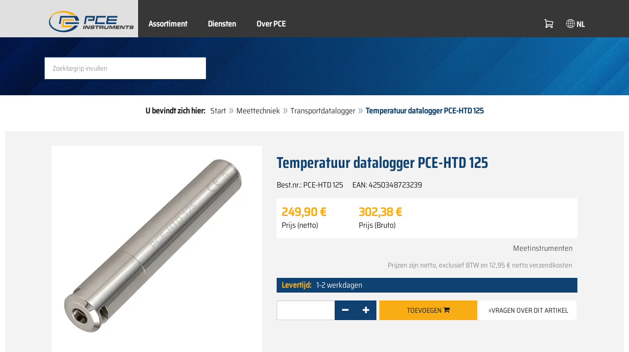

--- FILE ---
content_type: text/html; charset=utf-8
request_url: https://www.pce-instruments.com/dutch/meettechniek/meetapparatuur-voor-alle-parameters/transportdatalogger-pce-instruments-temperatuur-datalogger-pce-htd-125-det_5982509.htm
body_size: 11992
content:
<!doctype html>
<html lang="nl" >
<head>
	<meta charset="utf-8">
	<!--[if IE]>
		<meta http-equiv="X-UA-Compatible" content="IE=Edge,chrome=1">
	<![endif]-->
	<meta name="viewport" content="width=device-width, initial-scale=1.0">
	
<title>Temperatuur datalogger PCE-HTD 125  | PCE Instruments</title>

<meta http-equiv="Content-Type" content="text/html; charset=utf-8">


  <meta name="robots" content="all">


<meta name="revisit-after" content="10 days">
<meta name="viewport" content="width=device-width, initial-scale=1.0">


  <meta name="description" lang="nl" content="Temperatuur datalogger PCE-HTD 125 . De hoge temperatuur datalogger is een onafhankelijk meetapparaat voor het bepalen van temperaturen tussen -40…125 °C. De datalogger voor hoge temperaturen is daarom uitermate geschikt voor het meten in bijzonder warme omgevingen. Meetbereik: -40 … 125 ° C">

<meta name="keywords" lang="nl" content="hoge temperatuur datalogger PCE-HTD 125,transportlogger,temperatuurlogger,kopen,meetinstrumenten,winkel,shop,meetinstrument,online shopping,new,meettechniek,weegschalen,regeltechniek,meten,techniek,winkelen,online winkelen,speciale aanbieding,aanbieding,verzending,online shop,sale,goedkoop,uitverkoop,sales,news,bestellen,shops,producten,laboratorium,nieuw,PCE Instruments,PCE Brookhuis,PCE,Transportdatalogger,Meetapparatuur,inkopen,besparen,aanbiending,postorderbedrijf">
<meta name="author" content="PCE Instruments Benelux B.V.">
<meta name="date" content="2026-01-18">
<link rel="shortcut icon" type="image/x-icon" href="/dutch/g/favicon.ico?v=1744880882">
<link rel="canonical" href="https://www.pce-instruments.com/dutch/meettechniek/meetapparatuur-voor-alle-parameters/transportdatalogger-pce-instruments-temperatuur-datalogger-pce-htd-125-det_5982509.htm">
<meta name="google-site-verification" content="f2nv29EpuDklRLea6GOMiAmbvH_wjP3nq_9g9EPh_0k" />

<link rel="preload" href="/dutch/skin/div1/bs3/fonts/google/saira/memWYa2wxmKQyPMrZX79wwYZQMhsreShhKMjjbU9uXuA71rCosg.woff2" as="font" type="font/woff2" crossorigin />
<link rel="preload" href="/dutch/skin/div1/bs3/fonts/google/saira/memWYa2wxmKQyPMrZX79wwYZQMhsreShhKMjjbU9uXuA72jCosg.woff2" as="font" type="font/woff2" crossorigin />
<link rel="preload" href="/dutch/skin/div1/bs3/fonts/google/saira/memWYa2wxmKQyPMrZX79wwYZQMhslOShhKMjjbU9uXuA773Fosg.woff2" as="font" type="font/woff2" crossorigin />
<link rel="preload" href="/dutch/skin/div1/bs3/font-awesome/fonts/fontawesome-min.woff2?dag3lt" as="font" type="font/woff2" crossorigin />

	<link rel="stylesheet" type="text/css" href="/dutch/skin/div1/bs3/gen/base.min.css?v=189">
	
	<link rel="stylesheet" type="text/css" href="/dutch/skin/div1/styles_bs3_v61_theme.min.css?v=189">
	
</head>
<body class="hc-PCE-NL menupath-katalog152443 menupath-katalog152453 menupath-katalog158869 menupath-artikel5982509 menuactive-artikel5982509   default">
	<header id="header-area" class="home">
		<a href="#main-container" class="sr-only sr-only-focusable">Zum Hauptinhalt springen</a>
		<div class="header-top">
		<nav id="main-menu" class="navbar" role="navigation">
			<div class="container headmenu-container">
				<div id="pgheadmenubg1"></div>
				<div id="pgheadmenubg2"></div>
				<div class="navbar-header">
					<a href="/dutch/" class="navbar-brand"><img src="/dutch/skin/div1/bs3/logo-255x87.png?v=1744881634" alt="PCE Instruments" width="255" height="87" style="height:65px;width:auto;" fetchpriority="high" /></a>
					<div class="navbar-header-buttons">
						<button type="button" class="btn btn-navbar navbar-toggle" data-toggle="collapse" data-target=".navbar-cat-collapse">
							<span class="sr-only">Menü einblenden</span>
							<i class="fa fa-bars"></i>
						</button>
						<div class="navbar-bs3 navbar-bs3-slotchanger">
							<div class="box box_plain box-slotchanger_head" id="bxslotchanger_head"><div class="boxhead"></div><div class="ibox">
<div id="slotchanger">
<div class="btn-group btn-block slch_anzeige">
	<button type="button" data-toggle="dropdown" class="btn btn-block btn-lg dropdown-toggle slch_button">
		<i class="slch_icon"></i>
		<span class="slch_lang">NL</span>
	</button>
	<ul class="dropdown-menu pull-right" data-baseurl="/dutch">
	</ul>
</div>
</div>
</div><div class="boxfoot"></div></div>
						</div>
						<div class="navbar-bs3 navbar-bs3-miniwk navbar-bs3-miniwk-btn navbar-toggle" data-toggle="collapse">
							<div class="box box_plain box-miniwk_head" id="bxminiwk_head"><div class="boxhead"></div><div class="ibox">
<div id="miniwk">
<div class="btn-group btn-block mwp_anzeige">
	<button type="button" data-toggle="dropdown" class="btn btn-block btn-lg dropdown-toggle mwp_button">
		<i class="mwp_icon"></i>
		<span class="mwp_anzahl_dyn"></span>
	</button>
	<ul class="dropdown-menu pull-right" data-baseurl="/dutch">
	</ul>
</div>
</div>
</div><div class="boxfoot"></div></div>
						</div>
						<div class="navbar-bs3 navbar-bs3-telnote">
							<div class="box box_plain box-telnote_head" id="bxtelnote_head"><div class="boxhead"></div><div class="ibox">
<div id="telnote">
<div class="btn-group btn-block tn_anzeige">
	
</div>
</div>
</div><div class="boxfoot"></div></div>
						</div>
					</div>
				</div>
				<div class="collapse navbar-collapse navbar-cat-collapse">
					<div class="navbar-bs3 navbar-bs3-menusite">
						<div class="box box_plain box-menu_site" id="bxmenu_site"><div class="boxhead"></div><div class="ibox"><div class="menu" id="SiteMenu"><ul class="nav navbar-nav"><li class="pos1  has-submenu" id="SiteMenu_kataloge"><span class="kbmi nolink " >Assortiment</span><div class="submenu level1"><ul class="submenu level1"><li><a class="kbmi" href="/dutch/-kat_11834.htm"><span></span></a></li><li><a class="kbmi" href="/dutch/meettechniek-kat_152443.htm"><span>Meettechniek</span></a></li><li><a class="kbmi" href="/dutch/weegtechniek-kat_156262.htm"><span>Weegtechniek</span></a></li><li><a class="kbmi" href="/dutch/regeltechniek-kat_159144.htm"><span>Regeltechniek</span></a></li><li><a class="kbmi" href="/dutch/laboratorium-techniek-kat_162381.htm"><span>Laboratorium techniek</span></a></li></ul></div></li><li class="pos2   has-submenu" id="SiteMenu_window24"><span class="kbmi nolink " >Diensten</span><div class="submenu level1"><ul class="submenu level1">
  <li><a class='kbmi' href="/dutch/rekening"  ><span>Mijn account</span></a></li>
		<li><a class='kbmi' href="/dutch/software-downloads-win_4.htm"  ><span>Software downloads</span></a></li>
        <li><a class='kbmi' href="/dutch/faq-text_59.htm"  ><span>FAQ</span></a></li>
</ul></div></li><li class="pos3   has-submenu" id="SiteMenu_window17"><span class="kbmi nolink " >Over PCE</span><div class="submenu level1"><ul class="submenu level1"><li><a class='kbmi' href="/dutch/contact"  ><span>Contact</span></a></li><li><a class='kbmi' href="/dutch/about"  ><span>Over ons</span></a></li><li><a class='kbmi' href="/dutch/nieuws-text_131.htm"  ><span>Nieuws</span></a></li></ul></div></li></ul></div></div><div class="boxfoot"></div></div>
					</div>
					<div class="navbar-bs3 navbar-bs3-slotchanger">
						<div class="box box_plain box-slotchanger_head" id="bxslotchanger_head"><div class="boxhead"></div><div class="ibox">
<div id="slotchanger">
<div class="btn-group btn-block slch_anzeige">
	<button type="button" data-toggle="dropdown" class="btn btn-block btn-lg dropdown-toggle slch_button">
		<i class="slch_icon"></i>
		<span class="slch_lang">NL</span>
	</button>
	<ul class="dropdown-menu pull-right" data-baseurl="/dutch">
	</ul>
</div>
</div>
</div><div class="boxfoot"></div></div>
					</div>
					<div class="navbar-bs3 navbar-bs3-miniwk">
						<div class="box box_plain box-miniwk_head" id="bxminiwk_head"><div class="boxhead"></div><div class="ibox">
<div id="miniwk">
<div class="btn-group btn-block mwp_anzeige">
	<button type="button" data-toggle="dropdown" class="btn btn-block btn-lg dropdown-toggle mwp_button">
		<i class="mwp_icon"></i>
		<span class="mwp_anzahl_dyn"></span>
	</button>
	<ul class="dropdown-menu pull-right" data-baseurl="/dutch">
	</ul>
</div>
</div>
</div><div class="boxfoot"></div></div>
					</div>
					<div class="navbar-bs3 navbar-bs3-telnote">
						<div class="box box_plain box-telnote_head" id="bxtelnote_head"><div class="boxhead"></div><div class="ibox">
<div id="telnote">
<div class="btn-group btn-block tn_anzeige">
	
</div>
</div>
</div><div class="boxfoot"></div></div>
					</div>
				</div>
			</div>
		</nav>
		</div>
		<div id="pgheadslider">
			<div class="box box_plain box-headslider" id="bxheadslider"><div class="boxhead"></div><div class="ibox"><div id="headslider_cont"><picture><source srcset="/dutch/skin/div1/bs3/background-1920x200-1000w.webp?v=1744880798" media="(min-width:768px) and (max-width:1000px)" /><source srcset="/dutch/skin/div1/bs3/background-1920x200-1500w.webp?v=1744880798" media="(min-width:1001px) and (max-width:1500px)" /><source srcset="/dutch/skin/div1/bs3/background-1920x200.webp?v=1744880798" media="(min-width:1501px)" /><img id="headslider_img0" class="img-responsive hidden-xs" width="1920" height="200" src="data:image/svg+xml,%3Csvg xmlns=&#x27;http://www.w3.org/2000/svg&#x27; viewBox=&#x27;0 0 48 5&#x27;%3E%3C/svg%3E" alt="" fetchpriority="high" /></picture><div class="carousel-overlay"></div></div></div><div class="boxfoot"></div></div>
		</div>
		<div class="main-header">
			<div class="container">
				<noscript><div class="errorbox error">Opmerking: u dient JavaScript-ondersteuning te activeren in uw browser voor optimaal gemak, voor het gebruik van de website</div></noscript>
				<div class="row">
					<div class="col-sm-12">
						<div class="search-affixbox off-invisible" off-data-spy="affix" data-offset-top="0">
							<div class="box box_plain box-search" id="bxsearch"><div class="boxhead"></div><div class="ibox">

<div id="search">
	<form id="form_query" name="query" method="get" action="/dutch/" role="search" aria-label="Website durchsuchen">
		
		<input type="hidden" name="action" value="Query">
		<input type="hidden" name="-query.">
		<input type="hidden" name="query.stichwort" value="">
		
		<label class="sr-only" for="search-query-stichwort_neu">Steekwoord</label>
		<div class="input-group">
			<input type="text" id="search-query-stichwort_neu" name="query.stichwort_neu" value="" class="form-control input-lg" placeholder="Zoekbegrip invullen">
			<span class="input-group-btn">
				<button class="btn btn-lg" type="submit" aria-label="Zoeken!">
					<i class="fa fa-search"></i>
				</button>
			</span>
		</div>
	</form>
</div>	
</div><div class="boxfoot"></div></div>
						</div>
						<div class="search-affixpad"></div>
					</div>
				</div>
			</div>
		</div>

	</header>

	<div class="pgnav" id="pgnavleft">
		
	</div>
	
	<div class="pgnav" id="pgnavright">
		
	</div>
	
	<div id="pgbody">
		
		<div class="box box_plain box-alert" id="bxalert"><div class="boxhead"></div><div class="ibox">
<div id="CookieBar" class="fixed bottom" style="display:none" tabindex="-1"
	data-domain="www.pce-instruments.com" data-path="/dutch" data-attributes="; SameSite=Lax">
<div class="ibox">
	
	<div class="message head">
		<div class="row">
            <div class="col-md-12 text-center">
<p><strong>Gebruik van cookies</strong></p>
<p>Selecteer a.u.b. of u toe wilt staan dat de website alleen noodzakelijke cookies gebruikt, of ook functionele cookies, zoals beschreven in onderstaande link:</p>
<p><a href="https://www.pce-instruments.com/dutch/privacy-policy-win_6.htm#Cookies">Informatie over cookies</a></p>
</div>
</div>
	</div>
	<div class="status" style="display:none">
		<p>Ihre aktuelle Auswahl: <b>{status}</b></p>
<p>Auswahl ändern:</p>
	</div>
	<div class="menu">
	<button class="btn btn-primary button set-disabled" data-perm="disabled" data-days="0" data-flags="">Alleen noodzakelijke cookies</button><button class="btn btn-primary button set-functional" data-perm="functional" data-days="365" data-flags="">Ook functionele cookies toestaan</button><button class="btn btn-primary button set-enabled" data-perm="enabled" data-days="365" data-flags="">Alle cookies toestaan</button>
	</div>
	<div class="message foot">
		
	</div>
</div>
</div>
</div><div class="boxfoot"></div></div>

		<div id="main-container" class="container">
			<div class="row">
				<div class="col-sm-12">
					<div class="box box_plain box-whereami" id="bxwhereami"><div class="boxhead"></div><div class="ibox"><ol class="breadcrumb"><li><b>U bevindt zich hier: </b></li><li><a href="/dutch/">Start</a></li><li><a href="/dutch/meettechniek-kat_152443.htm">Meettechniek</a></li><li><a href="/dutch/meettechniek/meetapparatuur-voor-alle-parameters/transportdatalogger-kat_158869.htm">Transportdatalogger</a></li><li class="active">Temperatuur datalogger PCE-HTD 125 </li></ol></div><div class="boxfoot"></div></div><main class="box box_plain box-main mod-itemdetail" id="bxmain"><div class="boxhead"></div><div class="ibox">

<div class="sd-itemdetail sd-itemdetail-0">




<div class="itemdetail price-pgs0" id="itemdetail">

	<div class="no-panel no-panel-smart no-artikelkarte-panel">

		

		<div class="no-panel-body">
			

			<div id="itemdetail_cont" class="row product-info fullstripe">
				
				<div id="item_images" class="col-sm-5">
					
<script type="b19367bbd6acca311231ca91-text/javascript">
var current_Main_key = 0;

function SetImage_Main(key)
{
	if (current_Main_key == key)
		return;

	S(".item-images-display .image-main-" + current_Main_key).addClass("hidden");
	S(".item-images-select  .thumbnail-"  + current_Main_key).removeClass("selected");
	current_Main_key = key;
	var m = S(".item-images-display .image-main-" + current_Main_key);
	m.removeClass("hidden");
	S(".item-images-select  .thumbnail-"  + current_Main_key).addClass("selected");
	m.find("iframe.lazy").each(function(){
		S(this).attr("src", S(this).data("original")).one("load", function(){
			S(this).removeClass("lazy");
		});
	});

	// Sichtbarkeit des Hauptbildes sicherstellen
	var p = m.offset().top;
	if (p - 100 < window.scrollY)
		window.scrollTo(0, Math.max(0, p - 100)); // leichter Offset für Suchbox/Kopfleiste
}
document.addEventListener("DOMContentLoaded", function()
{
	// Bildauswahl als Delegate-Handler, damit Grid-Carousel den Klick ggf. abfangen kann:
	S(document).on('click', '.item-images-Main .item-images-select img', function(ev) {
		let nr = S(this).data("nr");
		if (nr) { SetImage_Main(nr); }
	});
	SetImage_Main(1800201);
	// initialer Reflow von Owl/Lazy ist hidden
	//S(".item-images-Main .item-images-select").removeClass("hidden");
});
</script>
<div class="images-block item-images-Main" data-mfp-prev="previous" data-mfp-counter="%curr% of %total%" data-mfp-next="next">
	
	<div class="item-images-display">
		
		<div class="image-main image-main-1800201 image-main-img ">
		
			<h4 class="title">hoge temperatuur datalogger PCE-HTD 125</h4>
			
				<div class="image zoomable">
					<a class="mfp-image image-zoom image-pic-zoom artimg_zoom" target="itempics5982509" href="/dutch/slot/9/artimg/large/pce-instruments-temperatuur-datalogger-pce-htd-125-5982509_1800201.webp" data-mfp-caption="hoge temperatuur datalogger PCE-HTD 125">
						<img class="img-responsive artimg" width="450" height="450" style="width:450px;max-height:450px;border:none;overflow:visible;" src="/dutch/slot/9/artimg/normal/pce-instruments-temperatuur-datalogger-pce-htd-125-5982509_1800201.webp" alt="hoge temperatuur datalogger PCE-HTD 125" />
						[vergroten]
					</a>
				</div>
				
		</div>
		
		<div class="image-main image-main-1800202 image-main-img hidden">
		
			<h4 class="title">temperatuur datalogger USB</h4>
			
				<div class="image zoomable">
					<a class="mfp-image image-zoom image-pic-zoom artimg_zoom" target="itempics5982509" href="/dutch/slot/9/artimg/large/pce-instruments-temperatuur-datalogger-pce-htd-125-5982509_1800202.webp" data-mfp-caption="temperatuur datalogger USB">
						<img class="img-responsive artimg lazy" width="450" height="450" style="width:450px;max-height:450px;border:none;overflow:visible;" src="data:image/svg+xml,%3Csvg xmlns='http://www.w3.org/2000/svg' viewBox='0 0 450 450'%3E%3C/svg%3E" data-original="/dutch/slot/9/artimg/normal/pce-instruments-temperatuur-datalogger-pce-htd-125-5982509_1800202.webp" alt="temperatuur datalogger USB" />
						[vergroten]
					</a>
				</div>
				
		</div>
		
		<div class="image-main image-main-1800203 image-main-img hidden">
		
			<h4 class="title">temperatuur datalogger software</h4>
			
				<div class="image zoomable">
					<a class="mfp-image image-zoom image-pic-zoom artimg_zoom" target="itempics5982509" href="/dutch/slot/9/artimg/large/pce-instruments-temperatuur-datalogger-pce-htd-125-5982509_1800203.webp" data-mfp-caption="temperatuur datalogger software">
						<img class="img-responsive artimg lazy" width="450" height="450" style="width:450px;max-height:450px;border:none;overflow:visible;" src="data:image/svg+xml,%3Csvg xmlns='http://www.w3.org/2000/svg' viewBox='0 0 450 450'%3E%3C/svg%3E" data-original="/dutch/slot/9/artimg/normal/pce-instruments-temperatuur-datalogger-pce-htd-125-5982509_1800203.webp" alt="temperatuur datalogger software" />
						[vergroten]
					</a>
				</div>
				
		</div>
		
		<div class="image-main image-main-1800204 image-main-img hidden">
		
			<h4 class="title">temperatuur datalogger toepassing</h4>
			
				<div class="image zoomable">
					<a class="mfp-image image-zoom image-pic-zoom artimg_zoom" target="itempics5982509" href="/dutch/slot/9/artimg/large/pce-instruments-temperatuur-datalogger-pce-htd-125-5982509_1800204.webp" data-mfp-caption="temperatuur datalogger toepassing">
						<img class="img-responsive artimg lazy" width="450" height="450" style="width:450px;max-height:450px;border:none;overflow:visible;" src="data:image/svg+xml,%3Csvg xmlns='http://www.w3.org/2000/svg' viewBox='0 0 450 450'%3E%3C/svg%3E" data-original="/dutch/slot/9/artimg/normal/pce-instruments-temperatuur-datalogger-pce-htd-125-5982509_1800204.webp" alt="temperatuur datalogger toepassing" />
						[vergroten]
					</a>
				</div>
				
		</div>
		
		<div class="image-main image-main-1800205 image-main-img hidden">
		
			<h4 class="title">temperatuur datalogger toepassing</h4>
			
				<div class="image zoomable">
					<a class="mfp-image image-zoom image-pic-zoom artimg_zoom" target="itempics5982509" href="/dutch/slot/9/artimg/large/pce-instruments-temperatuur-datalogger-pce-htd-125-5982509_1800205.webp" data-mfp-caption="temperatuur datalogger toepassing">
						<img class="img-responsive artimg lazy" width="450" height="450" style="width:450px;max-height:450px;border:none;overflow:visible;" src="data:image/svg+xml,%3Csvg xmlns='http://www.w3.org/2000/svg' viewBox='0 0 450 450'%3E%3C/svg%3E" data-original="/dutch/slot/9/artimg/normal/pce-instruments-temperatuur-datalogger-pce-htd-125-5982509_1800205.webp" alt="temperatuur datalogger toepassing" />
						[vergroten]
					</a>
				</div>
				
		</div>
		
		<div class="image-main image-main-1800206 image-main-img hidden">
		
			<h4 class="title">temperatuur datalogger leveromvang</h4>
			
				<div class="image zoomable">
					<a class="mfp-image image-zoom image-pic-zoom artimg_zoom" target="itempics5982509" href="/dutch/slot/9/artimg/large/pce-instruments-temperatuur-datalogger-pce-htd-125-5982509_1800206.webp" data-mfp-caption="temperatuur datalogger leveromvang">
						<img class="img-responsive artimg lazy" width="450" height="450" style="width:450px;max-height:450px;border:none;overflow:visible;" src="data:image/svg+xml,%3Csvg xmlns='http://www.w3.org/2000/svg' viewBox='0 0 450 450'%3E%3C/svg%3E" data-original="/dutch/slot/9/artimg/normal/pce-instruments-temperatuur-datalogger-pce-htd-125-5982509_1800206.webp" alt="temperatuur datalogger leveromvang" />
						[vergroten]
					</a>
				</div>
				
		</div>
		
	</div>
	
	<div class="item-images-select imgselector grid-carousel" style="--item-subrows:1; --item-columns:4; --item-count:6;" data-pos="">
		<div class="grid-carousel-inner">
			<div class="grid-carousel-item"><div class="grid-carousel-item-inner">
		<div class="image">
			<img class="img-responsive artimg thumbnail thumbnail-1800201 lazy" width="200" height="200"
				src="data:image/svg+xml,%3Csvg xmlns='http://www.w3.org/2000/svg' viewBox='0 0 200 200'%3E%3C/svg%3E" data-original="/dutch/slot/9/artimg/small/pce-instruments-temperatuur-datalogger-pce-htd-125-5982509_1800201.webp" alt="hoge temperatuur datalogger PCE-HTD 125"
				data-nr="1800201" />
		</div>
		</div></div><div class="grid-carousel-item"><div class="grid-carousel-item-inner">
		<div class="image">
			<img class="img-responsive artimg thumbnail thumbnail-1800202 lazy" width="200" height="200"
				src="data:image/svg+xml,%3Csvg xmlns='http://www.w3.org/2000/svg' viewBox='0 0 200 200'%3E%3C/svg%3E" data-original="/dutch/slot/9/artimg/small/pce-instruments-temperatuur-datalogger-pce-htd-125-5982509_1800202.webp" alt="temperatuur datalogger USB"
				data-nr="1800202" />
		</div>
		</div></div><div class="grid-carousel-item"><div class="grid-carousel-item-inner">
		<div class="image">
			<img class="img-responsive artimg thumbnail thumbnail-1800203 lazy" width="200" height="200"
				src="data:image/svg+xml,%3Csvg xmlns='http://www.w3.org/2000/svg' viewBox='0 0 200 200'%3E%3C/svg%3E" data-original="/dutch/slot/9/artimg/small/pce-instruments-temperatuur-datalogger-pce-htd-125-5982509_1800203.webp" alt="temperatuur datalogger software"
				data-nr="1800203" />
		</div>
		</div></div><div class="grid-carousel-item"><div class="grid-carousel-item-inner">
		<div class="image">
			<img class="img-responsive artimg thumbnail thumbnail-1800204 lazy" width="200" height="200"
				src="data:image/svg+xml,%3Csvg xmlns='http://www.w3.org/2000/svg' viewBox='0 0 200 200'%3E%3C/svg%3E" data-original="/dutch/slot/9/artimg/small/pce-instruments-temperatuur-datalogger-pce-htd-125-5982509_1800204.webp" alt="temperatuur datalogger toepassing"
				data-nr="1800204" />
		</div>
		</div></div><div class="grid-carousel-item"><div class="grid-carousel-item-inner">
		<div class="image">
			<img class="img-responsive artimg thumbnail thumbnail-1800205 lazy" width="200" height="200"
				src="data:image/svg+xml,%3Csvg xmlns='http://www.w3.org/2000/svg' viewBox='0 0 200 200'%3E%3C/svg%3E" data-original="/dutch/slot/9/artimg/small/pce-instruments-temperatuur-datalogger-pce-htd-125-5982509_1800205.webp" alt="temperatuur datalogger toepassing"
				data-nr="1800205" />
		</div>
		</div></div><div class="grid-carousel-item"><div class="grid-carousel-item-inner">
		<div class="image">
			<img class="img-responsive artimg thumbnail thumbnail-1800206 lazy" width="200" height="200"
				src="data:image/svg+xml,%3Csvg xmlns='http://www.w3.org/2000/svg' viewBox='0 0 200 200'%3E%3C/svg%3E" data-original="/dutch/slot/9/artimg/small/pce-instruments-temperatuur-datalogger-pce-htd-125-5982509_1800206.webp" alt="temperatuur datalogger leveromvang"
				data-nr="1800206" />
		</div>
		</div></div>
		</div>
		<button type="button" class="grid-carousel-control grid-carousel-control-prev" role="button" aria-label="Gehe zum vorherigen Eintrag">
			<svg version="1.1" xmlns="http://www.w3.org/2000/svg" x="0px" y="0px" viewBox="0 0 50 50">
				<path class="st0" d="M41.5,45.67L30.82,25.3L42.85,4.92l-8.22,0L22.48,25.3L33.4,45.67L41.5,45.67z M26.04,45.67L15.48,25.3
				L27.39,4.92l-8.1,0L7.13,25.3l10.8,20.38L26.04,45.67z"/>
			</svg>
		</button>
		<button type="button" class="grid-carousel-control grid-carousel-control-next" role="button" aria-label="Gehe zum nächsten Eintrag">
			<svg version="1.1" xmlns="http://www.w3.org/2000/svg" x="0px" y="0px" viewBox="0 0 50 50">
				<path class="st0" d="M8.48,4.92L19.16,25.3L7.13,45.67h8.22L27.51,25.3L16.58,4.92H8.48z M23.95,4.92L34.51,25.3L22.6,45.67h8.1
				L42.85,25.3L32.05,4.92H23.95z"/>
			</svg>
		</button>
	</div>
	
</div>

				</div>

				
				<div class="col-sm-7 product-details">

					
					<div id="item_order">
						<h1 class="main-title main-heading">Temperatuur datalogger PCE-HTD 125 </h1>
						<div class="sub_best_ean">
						<div class="bestellnr">
						Best.nr.: <span>PCE-HTD 125</span>
						</div>
						<div class="ean">
						EAN: </span>4250348723239</span>
						</div>
						</div>
						<form id="form_art5982509" aria-label="Artikel bestellen/anfragen" class="form-horizontal orderblock" name="art5982509" action="/dutch/" method="post">
		<input type="hidden" name="_sessionauth" value="126E6VX7X3V1XCQK"><input type="hidden" name="_baseurl" value="/dutch">
		<input type="hidden" name="action" value="AddToCart">
		<input type="hidden" name="_list" value="">
		<input type="hidden" name="_listpos" value="">
		<input type="hidden" name="_set" value="5982509"
		><input type="hidden" name="_check" value="1"><div class="popreisblock">
<div class="multi_preis_col popreisblock">
<div class="form-group prodcard_Preis">
	<div class="form-control-static price ">

	<span class="price-new update-target" data-key="EinzelPreisEffNetto">249,90&nbsp;&euro;</span>

	
		<span class="querysim"><a href="/dutch/?action=QuerySim&amp;_qsim.preis=249%2C90&amp;curr=EUR" rel="nofollow"><!-- Prijsbereik --></a></span>
		

	</div>
	<label class="control-label">Prijs (netto)</label>
</div>



	<div class="form-group prodcard_PreisBrutto">
		<div class="potext form-control-static" style="background-color:transparent;" colspan="2">
			<span class="price-new update-target" data-key="EinzelPreisEffBrutto">302,38&nbsp;&euro;</span>
		</div>
		<label class="control-label polabel" width="">Prijs (Bruto)</label>
	</div>

<div class="form-group prodcard_PreisHinweis"><div class="pkflags"><a class='Code_ArtFlag' id='Code_ArtFlag_Test-Instruments' href='/dutch/?&amp;action=QueryFlag&amp;_flag=Test-Instruments&amp;_slot=9'>Meetinstrumenten</a> </div><div class="pkhinweis"><span style="color:#888; font-size:90%;"><i>Prijzen zijn netto, exclusief BTW en 12,95&nbsp;&euro; netto verzendkosten</i></span></div></div>
</div>


	<div class="form-group prodcard_EAN">
		<label class="control-label polabel">EAN</label>:
		<div class="form-control-static potext">4250348723239</div>
	</div>
	
	<div class="form-group prodcard_BestellNr">
		<label class="control-label col-sm-3 polabel" style="background-color:transparent;">
			Best.nr.
		</label>
		<div class="col-sm-9 form-control-static potext">
			PCE-HTD 125
		</div>
	</div>
</div>
<div class="pklieferzeit">
		<span class="pk_form fl_right"><span class="lzl">Levertijd:</span><span class="lzc">1-2 werkdagen</span></span>
		</div>

		<div class="form-group prodcard_CheckResult">
			<div class="col-sm-3"></div>
			<div class="col-sm-9">
				<span class="checkresult-errortext"></span>
			</div>
		</div>
		

			<div class="form-group prodcard_order prodcard_order_qty_stueck">
				<!--label class="control-label col-sm-3" for="prodcard-order-input-qty">Bestellen</label-->
				<div class="col-sm-9 col-md-4">
					<input class="form-control textbox order-qty order-qty-master order-qty-Stueck"
						id="prodcard-order-input-qty" type="number" inputmode="decimal" size="8"
						data-qtygroup="_qty_stueck" name="_qty_stueck" value="1"
						min="1" max="" step="1"
						data-defstep="fine" data-decimals="0"
						data-qtyfactor="1.00000" data-suffix="Stuks">
				</div>
				
				<div class="col-sm-9 col-md-4">
				<button class="btn btn-cart checkresult-action Wkorb" type="submit" name="_action_addnew" value="1">Toevoegen  <i class="fa fa-shopping-cart"> </i></button>
				</div>
				

<div class="pkmenu">
	<!--div class="col-sm-3"></div-->
	<div class="col-sm-9 col-md-4">
	<ul class="nav nav-pills">


	<li id="pkmenu_callback"><a class="btn btn-default" role="button" href="#pkform_callback" onclick="if (!window.__cfRLUnblockHandlers) return false; return pkform_callback_show()" rel="nofollow" data-cf-modified-b19367bbd6acca311231ca91-="">&raquo;Vragen over dit artikel</a></li>


	</ul>
	</div>
</div>


	<div id="pkform_callback" class="sd-ajax-display"></div>
	<script type="b19367bbd6acca311231ca91-text/javascript">
	function pkform_callback_show() {
		S('#pkform_callback').load('/dutch/?action=SendCallback&_artnr=5982509', function(){
			S('#pkform_callback').slideDown();
		});
		return false;
	}
	</script>

			</div>

			
</form>

					</div>

				</div>
				
			</div>

			<div class="pkaccessory">
			
			</div>

			

<div class="tabgroup-off tabgroup-itemdetail">

<ul class="nav nav-tabs pk" data-spy="affix" data-offset-top="820">

		<li class="active"><a data-toggle="tab-off" href="#tab-customdata1"><span>Beschrijving</span></a></li>
	
		<li class=""><a data-toggle="tab-off" href="#tab-customdata2"><span>Kenmerken</span></a></li>
	
		<li class=""><a data-toggle="tab-off" href="#tab-customdata3"><span>Specificaties</span></a></li>
	
		<li class=""><a data-toggle="tab-off" href="#tab-customdata4"><span>Leveromvang</span></a></li>
	
		<li class=""><a data-toggle="tab-off" href="#tab-files"><span>Downloads</span></a></li>
	
</ul>

<div class="tab-content-off">

		<div class="tab-pane clear fade in active" id="tab-customdata1">
		<h1 class="headline">Beschrijving</h1>
		
	<div class="usertext">
	<div style="text-align: center;"><span style="font-weight: 700;">Hoge temperatuur datalogger met analysesoftware / gegevensopslag voor 32.000 meetwaarden / meetbereik tot +125 °C / waterdichte metalen behuizing / USB-aansluiting / export van meetgegevens in verschillende bestandsformaten / verwisselbare batterij</span></div><div style="text-align: center;"><br /></div><div style="text-align: justify;">De hoge temperatuur datalogger is een onafhankelijk meetapparaat voor het bepalen van temperaturen tussen -40…125 °C. De datalogger voor hoge temperaturen is daarom uitermate geschikt voor het meten in bijzonder warme omgevingen. Dit betekent dat de datalogger voor hoge temperaturen bijvoorbeeld wordt gebruikt voor het bewaken van autoclaven. Met het grote datageheugen van 32.000 meetwaarden slaat de hoge temperatuur datalogger een temperatuurprofiel op. Dankzij de metalen behuizing en de beschermingsklasse IP67 kan de datalogger voor hoge temperaturen ook onder de meest uiteenlopende omstandigheden worden gebruikt.&nbsp;</div><div style="text-align: justify;"><br /></div><div style="text-align: justify;">Om de opgeslagen meetwaarden te evalueren, genereert de datalogger voor hoge temperaturen naast de meetreeks een pdf-bestand. De digitale thermometer zelf wordt door een computer herkend als een opslagmedium voor massagegevens, wat betekent dat het pdf-bestand rechtstreeks naar elke computer kan worden overgedragen. Dit heeft als voordeel dat het uitlezen van de meetgegevens onafhankelijk is van het besturingssysteem. Met de meegeleverde software kunnen verdere analyses van de meetgegevens of instellingen van de hoge temperatuur datalogger worden uitgevoerd. Om de meetgegevens verder te verwerken, worden de meetwaarden via de software geëxporteerd in TXT, CSV of XLS-gegevensformaat. Het is bovendien mogelijk om de grafiek te exporteren als JPG en BMP.</div>
	<br class="clear">
	</div>

		
		</div>
	
		<div class="tab-pane clear fade in " id="tab-customdata2">
		<h1 class="headline">Kenmerken</h1>
		
	<div class="usertext">
	<div>- robuuste metalen behuizing met IP67</div><div>- voor temperaturen tussen -40 ... +125 ° C</div><div>- verwisselbare batterij&nbsp;</div><div>- USB datalogger voor 32.000 meetwaarden</div><div>- data rechtstreeks exporteren als PDF&nbsp;</div><div>- software bij levering inbegrepen</div><div><br /></div>
	<br class="clear">
	</div>

		
		</div>
	
		<div class="tab-pane clear fade in " id="tab-customdata3">
		<h1 class="headline">Specificaties</h1>
		
	<div class="usertext">
	<table class="MsoNormalTable" border="0" cellspacing="0" cellpadding="0" style="background: white;">
 <tbody><tr>
  <td width="142" valign="top" style="width: 106.35pt; padding: 0cm;">
  <p class="MsoNormal">Meetbereik<o:p /></p>
  </td>
  <td valign="top" style="padding: 0cm;">
  <p class="MsoNormal">-40 ...
  125 ° C<o:p /></p>
  </td>
 </tr>
 <tr>
  <td width="142" valign="top" style="width: 106.35pt; padding: 0cm;">
  <p class="MsoNormal">Meetnauwkeurigheid<o:p /></p>
  </td>
  <td valign="top" style="padding: 0cm;">
  <p class="MsoNormal">± 0,2 °
  C (0 ... +65 ° C)<o:p /></p>
  </td>
 </tr>
 <tr>
  <td width="142" valign="top" style="width: 106.35pt; padding: 0cm;">
  <p class="MsoNormal">Resolutie
  <o:p /></p>
  </td>
  <td valign="top" style="padding: 0cm;">
  <p class="MsoNormal">0,1 ° C<o:p /></p>
  </td>
 </tr>
 <tr>
  <td width="142" valign="top" style="width: 106.35pt; padding: 0cm;">
  <p class="MsoNormal">Opslagcapaciteit<o:p /></p>
  </td>
  <td valign="top" style="padding: 0cm;">
  <p class="MsoNormal">32000
  waarden<o:p /></p>
  </td>
 </tr>
 <tr>
  <td width="142" valign="top" style="width: 106.35pt; padding: 0cm;">
  <p class="MsoNormal">Meetinterval<o:p /></p>
  </td>
  <td valign="top" style="padding: 0cm;">
  <p class="MsoNormal">1 s ...
  24 uur<o:p /></p>
  </td>
 </tr>
 <tr style="height: 15.75pt;">
  <td width="142" valign="top" style="width: 106.35pt; padding: 0cm; height: 15.75pt;">
  <p class="MsoNormal">Opslagformaten<o:p /></p>
  </td>
  <td valign="top" style="padding: 0cm; height: 15.75pt;">
  <p class="MsoNormal">TXT,
  CSV, XLS, JPG, BMP<o:p /></p>
  </td>
 </tr>
 <tr>
  <td width="142" valign="top" style="width: 106.35pt; padding: 0cm;">
  <p class="MsoNormal">Startmodus<o:p /></p>
  </td>
  <td valign="top" style="padding: 0cm;">
  <p class="MsoNormal">Getimed
  of onmiddellijk<o:p /></p>
  </td>
 </tr>
 <tr>
  <td width="142" valign="top" style="width: 106.35pt; padding: 0cm;">
  <p class="MsoNormal">Stopmodi<o:p /></p>
  </td>
  <td valign="top" style="padding: 0cm;">
  <p class="MsoNormal">als er
  een USB-verbinding tot stand is gebracht,<o:p /></p>
  </td>
 </tr>
 <tr>
  <td width="142" valign="top" style="width: 106.35pt; padding: 0cm;">
  <p class="MsoNormal">&nbsp;<o:p /></p>
  </td>
  <td valign="top" style="padding: 0cm;">
  <p class="MsoNormal">zodra
  het geheugen vol is, <o:p /></p>
  <p class="MsoNormal">zodra het
  aantal ingestelde punten is bereikt<o:p /></p>
  </td>
 </tr>
 <tr>
  <td width="142" valign="top" style="width: 106.35pt; padding: 0cm;">
  <p class="MsoNormal">Bedrijfscondities&nbsp;&nbsp;&nbsp;&nbsp;&nbsp;<o:p /></p>
  </td>
  <td valign="top" style="padding: 0cm;">
  <p class="MsoNormal">-40…
  +125 ° C, niet condenserend<o:p /></p>
  </td>
 </tr>
 <tr>
  <td width="142" valign="top" style="width: 106.35pt; padding: 0cm;">
  <p class="MsoNormal">Opslagcondities<o:p /></p>
  </td>
  <td valign="top" style="padding: 0cm;">
  <p class="MsoNormal">-40 ...
  +85 ° C (zonder batterij)<o:p /></p>
  </td>
 </tr>
 <tr>
  <td width="142" valign="top" style="width: 106.35pt; padding: 0cm;">
  <p class="MsoNormal">Stroomvoorziening<o:p /></p>
  </td>
  <td valign="top" style="padding: 0cm;">
  <p class="MsoNormal">3,6 V
  2/3 AA- hoge temperatuur batterij,<o:p /></p>
  </td>
 </tr>
 <tr>
  <td width="142" valign="top" style="width: 106.35pt; padding: 0cm;">
  <p class="MsoNormal">&nbsp;<o:p /></p>
  </td>
  <td valign="top" style="padding: 0cm;">
  <p class="MsoNormal">uitwisselbaar
  (ER14335S)<o:p /></p>
  </td>
 </tr>
 <tr>
  <td width="142" valign="top" style="width: 106.35pt; padding: 0cm;">
  <p class="MsoNormal">Beschermingsklasse<o:p /></p>
  </td>
  <td valign="top" style="padding: 0cm;">
  <p class="MsoNormal">IP67<o:p /></p>
  </td>
 </tr>
 <tr>
  <td width="142" valign="top" style="width: 106.35pt; padding: 0cm;">
  <p class="MsoNormal">Afmetingen
  <o:p /></p>
  </td>
  <td valign="top" style="padding: 0cm;">
  <p class="MsoNormal">Ø 18 mm
  + 115 mm<o:p /></p>
  </td>
 </tr>
 <tr>
  <td width="142" valign="top" style="width: 106.35pt; padding: 0cm;">
  <p class="MsoNormal">Gewicht<o:p /></p>
  </td>
  <td valign="top" style="padding: 0cm;">
  <p class="MsoNormal">ca. 95
  g (zonder batterij)<o:p /></p>
  </td>
 </tr>
</tbody></table>
	<br class="clear">
	</div>

		
		</div>
	
		<div class="tab-pane clear fade in " id="tab-customdata4">
		<h1 class="headline">Leveromvang</h1>
		
	<div class="usertext">
	<div>1 x hoge temperatuur datalogger PCE-HTD 125</div><div>1 x 3,6 V 2/3 AA hoge temperatuur batterij</div><div>1 x gebruiksaanwijzing</div><div>1 x software</div><div><br /></div>
	<br class="clear">
	</div>

		
		</div>
	
		<div class="tab-pane clear fade in " id="tab-files">
		<h1 class="headline">Downloads</h1>
		
	<div class="pkdownloads">
		<div>
	<a class="" href="https://www.pce-instruments.com/dutch/api/getartfile?_fnr=1965019&amp;_dsp=inline" target="_blank">
		<img class="lazy" width="82" height="67" src="data:image/svg+xml,%3Csvg xmlns='http://www.w3.org/2000/svg' viewBox='0 0 82 67'%3E%3C/svg%3E" data-original="/dutch/g/mime/custom_manual.NL.gif" alt="temperatuur-datalogger-pce-htd-125.pdf"><br><span class="mimetitle mimetitlet_custom_manual mimetitlel_NL">Gebruiksaanwijzing</span>
	</a>
	
	<a class="" href="https://www.pce-instruments.com/dutch/api/getartfile?_fnr=1800207&amp;_dsp=inline" target="_blank">
		<img class="lazy" width="82" height="67" src="data:image/svg+xml,%3Csvg xmlns='http://www.w3.org/2000/svg' viewBox='0 0 82 67'%3E%3C/svg%3E" data-original="/dutch/g/mime/custom_datasheet.NL.gif" alt="temperatuur-datalogger-pce-htd-125.pdf"><br><span class="mimetitle mimetitlet_custom_datasheet mimetitlel_NL">Productblad</span>
	</a>
	</div>
	</div>

		
		</div>
	
</div>

</div>

<div class="popupmods" style="display:none;">



	<div id="item_callback">
	
	</div>



</div>

		</div>
	</div>
</div>




<script type="application/ld+json">
{"@context":"http://schema.org","@type":"Product","category":"Meettechniek / Meetapparatuur / Transportdatalogger","description":"Hoge temperatuur datalogger met analysesoftware / gegevensopslag voor 32.000 meetwaarden / meetbereik tot +125 °C / waterdichte metalen behuizing / USB-aansluiting / export van meetgegevens in verschillende bestandsformaten / verwisselbare batterij De hoge temperatuur datalogger is een onafhankelijk meetapparaat voor het bepalen van temperaturen tussen -40…125 °C. De datalogger voor hoge temperaturen is daarom uitermate geschikt voor het meten in bijzonder warme omgevingen. Dit betekent dat de datalogger voor hoge temperaturen bijvoorbeeld wordt gebruikt voor het bewaken van autoclaven. Met het grote datageheugen van 32.000 meetwaarden slaat de hoge temperatuur datalogger een temperatuurprofiel op. Dankzij de metalen behuizing en de beschermingsklasse IP67 kan de datalogger voor hoge temperaturen ook onder de meest uiteenlopende omstandigheden worden gebruikt.  Om de opgeslagen meetwaarden te evalueren, genereert de datalogger voor hoge temperaturen naast de meetreeks een pdf-bestand.","gtin13":"4250348723239","mpn":"PCE-HTD 125","name":"Temperatuur datalogger PCE-HTD 125 ","sku":"5982509","url":"/meettechniek/meetapparatuur-voor-alle-parameters/transportdatalogger-pce-instruments-temperatuur-datalogger-pce-htd-125-det_5982509.htm","image":["/dutch/slot/9/artimg/large/pce-instruments-temperatuur-datalogger-pce-htd-125-5982509_1800201.webp","/dutch/slot/9/artimg/large/pce-instruments-temperatuur-datalogger-pce-htd-125-5982509_1800202.webp","/dutch/slot/9/artimg/large/pce-instruments-temperatuur-datalogger-pce-htd-125-5982509_1800203.webp","/dutch/slot/9/artimg/large/pce-instruments-temperatuur-datalogger-pce-htd-125-5982509_1800204.webp","/dutch/slot/9/artimg/large/pce-instruments-temperatuur-datalogger-pce-htd-125-5982509_1800205.webp","/dutch/slot/9/artimg/large/pce-instruments-temperatuur-datalogger-pce-htd-125-5982509_1800206.webp"],"mainEntityOfPage":{"@id":"/#webpage"},"manufacturer":{"@type":"Organization","name":"PCE Instruments"},"offers":{"@type":"Offer","availability":"InStock","itemCondition":"NewCondition","price":"249.9","priceCurrency":"EUR","priceValidUntil":"2027-01-18","url":"/meettechniek/meetapparatuur-voor-alle-parameters/transportdatalogger-pce-instruments-temperatuur-datalogger-pce-htd-125-det_5982509.htm","priceSpecification":{"price":"249.9","valueAddedTaxIncluded":"False"}}}
</script>


</div>

</div><div class="boxfoot"></div></main>
				</div>
			</div>
		</div>
	</div>
	
	<footer id="footer-area">
		<div class="box box_plain box-footer" id="bxfooter"><div class="boxhead"></div><div class="ibox">
<div class="footer-links">
	<div class="container">
		<div class="footer-tax"></div>

<div class="col-md-3 col-sm-6">
	<h3>Informatie</h3>
	<div class="menu" id="Custom1"><ul><li class="pos1 " id="Custom1_impressum"><span class="kbmi"><a href="/dutch/impressie">Impressie</a></span></li><li class="pos2 " id="Custom1_window6"><a class="kbmi" href="/dutch/privacy-policy-win_6.htm">Privacy Policy</a></li><li class="pos3  " id="Custom1_agb"><span class="kbmi"><a class=""   href="/dutch/verkoopvoorwaarden#AGB">Alg. Voorw.</a></span></li><li class="pos4  " id="Custom1_Widerruf"><span class="kbmi"><a class=""   href="/dutch/verkoopvoorwaarden#Widerruf">Herroepingsrecht</a></span></li></ul></div>
</div>

<div class="col-md-3 col-sm-6">
	<h3>Help</h3>
	<div class="menu" id="Custom2"><ul><li class="pos1 " id="Custom2_window13"><a class="kbmi" href="/dutch/betaling-en-verzending-win_13.htm">Betaling en Verzending</a></li><li class="pos2 fn-text117" id="Custom2_text117"><a class="kbmi" href="/dutch/retourneren-text_117.htm">Retourneren</a></li><li class="pos3 fn-text44" id="Custom2_text44"><a class="kbmi" href="/dutch/betaalmethoden-text_44.htm">Betaalmethoden</a></li></ul></div>
</div>

<div class="col-md-3 col-sm-6">
	<h3>Company</h3>
	<div class="menu" id="Custom3"><ul><li class="pos1 " id="Custom3_window17"><a class="kbmi" href="/dutch/about">Over ons</a></li><li class="pos2 fn-text105" id="Custom3_text105"><a class="kbmi" href="/dutch/het-verhaal-achter-pce-instruments-text_105.htm">Het verhaal achter PCE Instruments</a></li><li class="pos3 " id="Custom3_window18"><a class="kbmi" href="/dutch/carri_re-win_18.htm">Carrière</a></li><li class="pos4 fn-text94" id="Custom3_text94"><a class="kbmi" href="/dutch/mehr-standorte-text_94.htm"></a></li></ul></div>
</div>

<div class="col-md-3 col-sm-6">
	<h3>Social Media</h3>
	<div class="footer-social">
<a href="https://www.facebook.com/PCEBrookhuis/"><img class="img-responsive lazy" src="data:image/svg+xml,%3Csvg xmlns='http://www.w3.org/2000/svg' viewBox='0 0 100 100'%3E%3C/svg%3E" data-original="/dutch/skin/div1/bs3/assets/Icons/SocialMedia/FaceBook-Icon.svg" width="100" height="100" alt="FaceBook" /></a>
<a href="https://www.youtube.com/channel/UCZY6gnulsOmMnGi4zBesttQ"><img class="img-responsive lazy" src="data:image/svg+xml,%3Csvg xmlns='http://www.w3.org/2000/svg' viewBox='0 0 100 100'%3E%3C/svg%3E" data-original="/dutch/skin/div1/bs3/assets/Icons/SocialMedia/YouTube-Icon.svg" width="100" height="100" alt="YouTube-Icon" /></a>
<a href="https://www.linkedin.com/company/pce-benelux"><img class="img-responsive lazy" src="data:image/svg+xml,%3Csvg xmlns='http://www.w3.org/2000/svg' viewBox='0 0 100 100'%3E%3C/svg%3E" data-original="/dutch/skin/div1/bs3/assets/Icons/SocialMedia/LinkedIn-Icon.svg" width="100" height="100" alt="LinkedIn-Icon" /></a>
</div>
</div>
	</div>
</div>

<div class="payments">
	
	<div class="container">
		<div class="row">
            <div class="col-md-6 text-center">
                <p><strong>PCE Instruments Benelux B.V.</strong></p>
                <p>
                   Twentepoort West 17<br>
                    7609 RD Almelo<br>
                    Nederland
                </p>
                <p><strong>Tel. technische ondersteuning/verkoop</strong><br>Tel: +31 (0)53 - 737 01 92</p>
                <p><strong>Tel. administratie</strong><br>Tel: +31 (0)53 - 737 01 92</p>
                <p class="kontaktinfo">E-Mail: <span class="decode" data-t1="nl" data-t2="pcebenelux" data-t3="support"></span></p>
                </div>
            <div class="col-md-6 text-center">
                <p><strong>Betaalmethoden</strong></p>
                <img class="center-block img-responsive lazy" src="data:image/svg+xml,%3Csvg xmlns='http://www.w3.org/2000/svg' viewBox='0 0 300 120'%3E%3C/svg%3E" data-original="/dutch/g/custom/hoofdgroepen-nl/betaalmethoden2.png" width="300" height="120" alt="Betaalmethoden" />
            </div>
        </div>
	</div>

</div>	

<div class="copyright">
	
	<div class="container">
		<p class="pull-left">
			Copyright &copy;2026 PCE Instruments Benelux B.V.

		</p>
	</div>
	
	<div class="container">

		

	</div>



</div>
</div><div class="boxfoot"></div></div>
	</footer>

	
	<script type="b19367bbd6acca311231ca91-text/javascript" src="/dutch/skin/div1/styles_bs3_v61_bd1.min.js?v=189"></script>
	
	<script type="b19367bbd6acca311231ca91-text/javascript" src="/dutch/skin/div1/styles_bs3_v61_bd2.min.js?v=189"></script>
	<div id="ui-dialog"></div>

<script src="/cdn-cgi/scripts/7d0fa10a/cloudflare-static/rocket-loader.min.js" data-cf-settings="b19367bbd6acca311231ca91-|49" defer></script></body>
</html>
